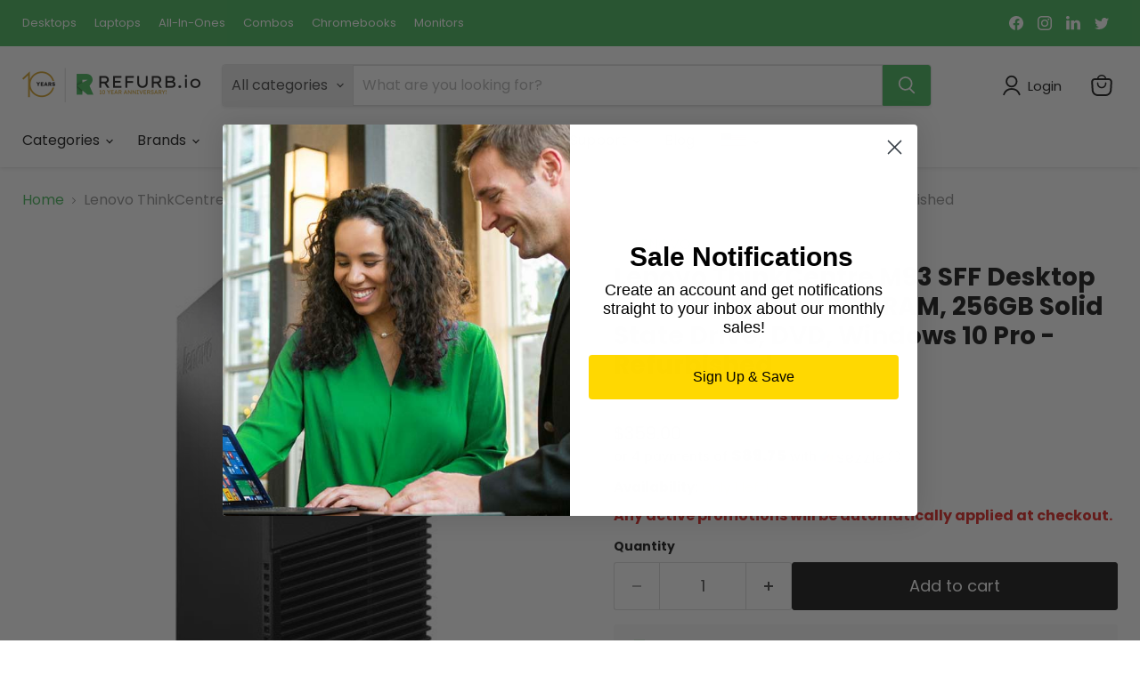

--- FILE ---
content_type: text/html; charset=utf-8
request_url: https://us.refurb.io/collections/all/products/lenovo-thinkcentre-m93-sff-desktop-intel-core-i7-4770-3-4ghz-16gb-ram-256gb-solid-state-drive-dvd-windows-10-pro-refurbished?view=recently-viewed
body_size: 1624
content:






















  












<li
  class="productgrid--item  imagestyle--cropped-medium      productitem--emphasis  product-recently-viewed-card    show-actions--mobile"
  data-product-item
  data-product-quickshop-url="/collections/all/products/lenovo-thinkcentre-m93-sff-desktop-intel-core-i7-4770-3-4ghz-16gb-ram-256gb-solid-state-drive-dvd-windows-10-pro-refurbished"
  
    data-recently-viewed-card
  
>
  <div class="productitem" data-product-item-content>
    
    
    
    

    

    
      

      
    

    <div class="productitem__container">
      <div class="product-recently-viewed-card-time" data-product-handle="lenovo-thinkcentre-m93-sff-desktop-intel-core-i7-4770-3-4ghz-16gb-ram-256gb-solid-state-drive-dvd-windows-10-pro-refurbished">
      <button
        class="product-recently-viewed-card-remove"
        aria-label="close"
        data-remove-recently-viewed
      >
        


                                                                      <svg class="icon-remove "    aria-hidden="true"    focusable="false"    role="presentation"    xmlns="http://www.w3.org/2000/svg" width="10" height="10" viewBox="0 0 10 10" xmlns="http://www.w3.org/2000/svg">      <path fill="currentColor" d="M6.08785659,5 L9.77469752,1.31315906 L8.68684094,0.225302476 L5,3.91214341 L1.31315906,0.225302476 L0.225302476,1.31315906 L3.91214341,5 L0.225302476,8.68684094 L1.31315906,9.77469752 L5,6.08785659 L8.68684094,9.77469752 L9.77469752,8.68684094 L6.08785659,5 Z"></path>    </svg>                                              

      </button>
    </div>

      <div class="productitem__image-container">
        <a
          class="productitem--image-link"
          href="/collections/all/products/lenovo-thinkcentre-m93-sff-desktop-intel-core-i7-4770-3-4ghz-16gb-ram-256gb-solid-state-drive-dvd-windows-10-pro-refurbished"
          aria-label="/products/lenovo-thinkcentre-m93-sff-desktop-intel-core-i7-4770-3-4ghz-16gb-ram-256gb-solid-state-drive-dvd-windows-10-pro-refurbished"
          tabindex="-1"
          data-product-page-link
        >
          <figure
            class="productitem--image"
            data-product-item-image
            
          >
            
              
                
                

  
    <noscript data-rimg-noscript>
      <img
        
          src="//us.refurb.io/cdn/shop/products/LENOVO_M93_SFF_6ee6efb0-8fad-4146-857f-5113b9de69b5_512x420.jpg?v=1650592436"
        

        alt="Lenovo ThinkCentre M93 SFF Desktop - Intel Core i7-4770 3.4GHz, 16GB RAM, 256GB Solid State Drive, DVD, Windows 10 Pro - Refurbished"
        data-rimg="noscript"
        srcset="//us.refurb.io/cdn/shop/products/LENOVO_M93_SFF_6ee6efb0-8fad-4146-857f-5113b9de69b5_512x420.jpg?v=1650592436 1x, //us.refurb.io/cdn/shop/products/LENOVO_M93_SFF_6ee6efb0-8fad-4146-857f-5113b9de69b5_1024x840.jpg?v=1650592436 2x, //us.refurb.io/cdn/shop/products/LENOVO_M93_SFF_6ee6efb0-8fad-4146-857f-5113b9de69b5_1039x853.jpg?v=1650592436 2.03x"
        class="productitem--image-alternate"
        
        
      >
    </noscript>
  

  <img
    
      src="//us.refurb.io/cdn/shop/products/LENOVO_M93_SFF_6ee6efb0-8fad-4146-857f-5113b9de69b5_512x420.jpg?v=1650592436"
    
    alt="Lenovo ThinkCentre M93 SFF Desktop - Intel Core i7-4770 3.4GHz, 16GB RAM, 256GB Solid State Drive, DVD, Windows 10 Pro - Refurbished"

    
      data-rimg="lazy"
      data-rimg-scale="1"
      data-rimg-template="//us.refurb.io/cdn/shop/products/LENOVO_M93_SFF_6ee6efb0-8fad-4146-857f-5113b9de69b5_{size}.jpg?v=1650592436"
      data-rimg-max="1044x855"
      data-rimg-crop="false"
      
      srcset="data:image/svg+xml;utf8,<svg%20xmlns='http://www.w3.org/2000/svg'%20width='512'%20height='420'></svg>"
    

    class="productitem--image-alternate"
    
    
  >



  <div data-rimg-canvas></div>


              
              

  
    <noscript data-rimg-noscript>
      <img
        
          src="//us.refurb.io/cdn/shop/products/M93_SFF_f039c299-f19d-4673-9223-6492c2509806_500x500.jpg?v=1650592436"
        

        alt="Lenovo ThinkCentre M93 SFF Desktop - Intel Core i7-4770 3.4GHz, 16GB RAM, 256GB Solid State Drive, DVD, Windows 10 Pro - Refurbished"
        data-rimg="noscript"
        srcset="//us.refurb.io/cdn/shop/products/M93_SFF_f039c299-f19d-4673-9223-6492c2509806_500x500.jpg?v=1650592436 1x"
        class="productitem--image-primary"
        
        
      >
    </noscript>
  

  <img
    
      src="//us.refurb.io/cdn/shop/products/M93_SFF_f039c299-f19d-4673-9223-6492c2509806_500x500.jpg?v=1650592436"
    
    alt="Lenovo ThinkCentre M93 SFF Desktop - Intel Core i7-4770 3.4GHz, 16GB RAM, 256GB Solid State Drive, DVD, Windows 10 Pro - Refurbished"

    
      data-rimg="lazy"
      data-rimg-scale="1"
      data-rimg-template="//us.refurb.io/cdn/shop/products/M93_SFF_f039c299-f19d-4673-9223-6492c2509806_{size}.jpg?v=1650592436"
      data-rimg-max="500x500"
      data-rimg-crop="false"
      
      srcset="data:image/svg+xml;utf8,<svg%20xmlns='http://www.w3.org/2000/svg'%20width='500'%20height='500'></svg>"
    

    class="productitem--image-primary"
    
    
  >



  <div data-rimg-canvas></div>


            

            



























          </figure>
        </a>
      </div><div class="productitem--info">
        
          
        

        
          






























<div class="price productitem__price ">
  
    <div
      class="price__compare-at visible"
      data-price-compare-container
    >

      
        <span class="money price__original" data-price-original></span>
      
    </div>


    
      
      <div class="price__compare-at--hidden" data-compare-price-range-hidden>
        
          <span class="visually-hidden">Original price</span>
          <span class="money price__compare-at--min" data-price-compare-min>
            $359.00
          </span>
          -
          <span class="visually-hidden">Original price</span>
          <span class="money price__compare-at--max" data-price-compare-max>
            $359.00
          </span>
        
      </div>
      <div class="price__compare-at--hidden" data-compare-price-hidden>
        <span class="visually-hidden">Original price</span>
        <span class="money price__compare-at--single" data-price-compare>
          $359.00
        </span>
      </div>
    
  

  <div class="price__current price__current--emphasize " data-price-container>

    

    
      
      
      <span class="money" data-price>
        $359.00
      </span>
    
    
  </div>

  
    
    <div class="price__current--hidden" data-current-price-range-hidden>
      
        <span class="money price__current--min" data-price-min>$359.00</span>
        -
        <span class="money price__current--max" data-price-max>$359.00</span>
      
    </div>
    <div class="price__current--hidden" data-current-price-hidden>
      <span class="visually-hidden">Current price</span>
      <span class="money" data-price>
        $359.00
      </span>
    </div>
  

  
    
    
    
    

    <div
      class="
        productitem__unit-price
        hidden
      "
      data-unit-price
    >
      <span class="productitem__total-quantity" data-total-quantity></span> | <span class="productitem__unit-price--amount money" data-unit-price-amount></span> / <span class="productitem__unit-price--measure" data-unit-price-measure></span>
    </div>
  

  
</div>


        

        <h2 class="productitem--title">
          <a href="/collections/all/products/lenovo-thinkcentre-m93-sff-desktop-intel-core-i7-4770-3-4ghz-16gb-ram-256gb-solid-state-drive-dvd-windows-10-pro-refurbished" data-product-page-link>
            Lenovo ThinkCentre M93 SFF Desktop i7-4770 3.4GHz, 16GB RAM, 256GB Solid State Drive, DVD, Windows 10 Pro - Refurbished
          </a>
        </h2>

        
          
            <span class="productitem--vendor">
              <a href="/collections/vendors?q=LENOVO" title="LENOVO">LENOVO</a>
            </span>
          
        

        

        
          
            <div class="productitem__stock-level">
              







<div class="product-stock-level-wrapper" >
  
    <span class="
  product-stock-level
  product-stock-level--low
  
">
      

      <span class="product-stock-level__text">
        
        <div class="product-stock-level__badge-text">
          
  
    
      Only 1 left!
    
  

        </div>
      </span>
    </span>
  
</div>

            </div>
          

          
            
              <div class="product__rating rating">
                




<div
  class="rating__star-wrapper"
  style="--rating-value: 4.0;"
  role="img"
  aria-label="4.2 out of 5.0 stars"
>
  
    <svg
      class="rating__star rating__star-1"
      aria-hidden="true"
      focusable="false"
      role="presentation"
      xmlns="http://www.w3.org/2000/svg"
      width="20"
      height="20"
      viewBox="3 3 17 17"
    >
      <use clip-path="url(#icon-star-clip)" xlink:href="#icon-star" />
    </svg>
  
    <svg
      class="rating__star rating__star-2"
      aria-hidden="true"
      focusable="false"
      role="presentation"
      xmlns="http://www.w3.org/2000/svg"
      width="20"
      height="20"
      viewBox="3 3 17 17"
    >
      <use clip-path="url(#icon-star-clip)" xlink:href="#icon-star" />
    </svg>
  
    <svg
      class="rating__star rating__star-3"
      aria-hidden="true"
      focusable="false"
      role="presentation"
      xmlns="http://www.w3.org/2000/svg"
      width="20"
      height="20"
      viewBox="3 3 17 17"
    >
      <use clip-path="url(#icon-star-clip)" xlink:href="#icon-star" />
    </svg>
  
    <svg
      class="rating__star rating__star-4"
      aria-hidden="true"
      focusable="false"
      role="presentation"
      xmlns="http://www.w3.org/2000/svg"
      width="20"
      height="20"
      viewBox="3 3 17 17"
    >
      <use clip-path="url(#icon-star-clip)" xlink:href="#icon-star" />
    </svg>
  
    <svg
      class="rating__star rating__star-5"
      aria-hidden="true"
      focusable="false"
      role="presentation"
      xmlns="http://www.w3.org/2000/svg"
      width="20"
      height="20"
      viewBox="3 3 17 17"
    >
      <use clip-path="url(#icon-star-clip)" xlink:href="#icon-star" />
    </svg>
  
</div>


                <p class="rating__text">
                  <span aria-hidden="true">
                    4.2 / 5.0
                  </span>
                </p>

                <p class="rating__count">
                  <span aria-hidden="true">
                    41
                    
                      Reviews
                    
                  </span>
                </p>
              </div>
            
          
        

        
          <div class="productitem--description">
            <p>With a sleek design that's under 4" wide, the Lenovo ThinkCentre M93 SFF Desktop computer will be a space-saving addition to your business or home ...</p>

            
              <a
                href="/collections/all/products/lenovo-thinkcentre-m93-sff-desktop-intel-core-i7-4770-3-4ghz-16gb-ram-256gb-solid-state-drive-dvd-windows-10-pro-refurbished"
                class="productitem--link"
                data-product-page-link
              >
                View full details
              </a>
            
          </div>
        
      </div>

      
    </div>
  </div>

  
    <script type="application/json" data-quick-buy-settings>
      {
        "cart_redirection": true,
        "money_format": "${{amount}}"
      }
    </script>
  
</li>


--- FILE ---
content_type: text/javascript; charset=utf-8
request_url: https://us.refurb.io/products/lenovo-thinkcentre-m93-sff-desktop-intel-core-i7-4770-3-4ghz-16gb-ram-256gb-solid-state-drive-dvd-windows-10-pro-refurbished.js
body_size: 1498
content:
{"id":6626811969610,"title":"Lenovo ThinkCentre M93 SFF Desktop i7-4770 3.4GHz, 16GB RAM, 256GB Solid State Drive, DVD, Windows 10 Pro - Refurbished","handle":"lenovo-thinkcentre-m93-sff-desktop-intel-core-i7-4770-3-4ghz-16gb-ram-256gb-solid-state-drive-dvd-windows-10-pro-refurbished","description":"\u003cp\u003eWith a sleek design that's under 4\" wide, the Lenovo ThinkCentre M93 SFF Desktop computer will be a space-saving addition to your business or home office. The small form factor (SFF) personal computer features 16GB of RAM and an Intel Core i7-4770 3.4GHz processor. The desktop computer's Solid State Drive provides 256GB of storage, accommodating a large amount of data for your business or allowing you to build up an impressive collection of music, movies, photos' etc.  Desktop comes fully equipped with a power cord, mouse, keyboard and WiFi adapter to help complete your new workstation. To help ensure a user-friendly setup process, a genuine 64-bit Windows 10 Pro operating system is pre-installed on the computer.\u003c\/p\u003e\n\u003ch3\u003eTechnical Specs\u003c\/h3\u003e\n\u003cp\u003e\u003cstrong\u003eSYS Specs:\u003c\/strong\u003e\u003c\/p\u003e\n\u003cul\u003e\n\u003cli\u003eModel: Lenovo ThinkCentre M93\u003c\/li\u003e\n\u003cli\u003eOperating System: Windows 10 Professional\u003c\/li\u003e\n\u003cli\u003eGraphics Processing Type: Integrated\u003c\/li\u003e\n\u003cli\u003eType: Desktop\u003c\/li\u003e\n\u003cli\u003eForm Factor: Small Form Factor (SFF)\u003c\/li\u003e\n\u003cli\u003eProcessor: Intel i7-4770\u003c\/li\u003e\n\u003cli\u003eProcessor Speed: 3.4GHz\u003c\/li\u003e\n\u003cli\u003eStorage Type: Solid State Drive\u003c\/li\u003e\n\u003cli\u003eStorage: 256 GB Solid State Drive\u003c\/li\u003e\n\u003cli\u003eMemory Size: 16 GB\u003c\/li\u003e\n\u003cli\u003eOptical Drive: Yes\u003c\/li\u003e\n\u003c\/ul\u003e\n\u003cp\u003e\u003cstrong\u003eSYS Ports and Other Specs:\u003c\/strong\u003e\u003c\/p\u003e\n\u003cul\u003e\n\u003cli\u003e2 Display Ports\u003c\/li\u003e\n\u003cli\u003e1 VGA\u003c\/li\u003e\n\u003cli\u003e1RJ-45 connector\u003c\/li\u003e\n\u003cli\u003e6 USB 3.0 Ports \u003c\/li\u003e\n\u003cli\u003e2 USB 2.0 Ports \u003c\/li\u003e\n\u003cli\u003eDimensions: (WxDxH) 33.8 cm x 38.5 cm x 10 cm\u003c\/li\u003e\n\u003cli\u003eWeight: 16.53 lb\u003c\/li\u003e\n\u003c\/ul\u003e\n\u003cp\u003e\u003cstrong\u003eWhat's in the Box:\u003c\/strong\u003e\u003c\/p\u003e\n\u003cul\u003e\n\u003cli\u003eLenovo ThinkCentre M93\u003cbr\u003e\n\u003c\/li\u003e\n\u003cli\u003eAC Power Adapter\u003c\/li\u003e\n\u003cli\u003eKeyboard\u003c\/li\u003e\n\u003cli\u003eMouse\u003c\/li\u003e\n\u003cli\u003eWarranty Card\u003c\/li\u003e\n\u003cli\u003eWIFI Adapter\u003c\/li\u003e\n\u003c\/ul\u003e\n\u003cp\u003e\u003cstrong\u003eFeatures:\u003c\/strong\u003e\u003c\/p\u003e\n\u003cul\u003e\n\u003cli\u003eFree 1 Year Warranty for Hardware Parts AND Labor.\u003c\/li\u003e\n\u003cli\u003eKeyboard and Mouse included.\u003c\/li\u003e\n\u003c\/ul\u003e\n\u003cp\u003e\u003cstrong\u003eDevice Condition:\u003c\/strong\u003e\u003c\/p\u003e\n\u003cul\u003e\n\u003cli\u003eThe condition of the device is A-Grade.\u003c\/li\u003e\n\u003cli\u003eThis device is refurbished by trained technicians, and is in a fully functional condition.\u003c\/li\u003e\n\u003cli\u003eMinimum cosmetic wear might be on the device, which has no effect on its functionality.\u003c\/li\u003e\n\u003c\/ul\u003e","published_at":"2022-03-08T15:08:31-05:00","created_at":"2021-07-28T11:39:33-04:00","vendor":"LENOVO","type":"Desktops","tags":["Brand_Lenovo","Form Factor_Small Form Factor","HolidayBusiness","Memory_16GB","Model_Lenovo M93","Motherboard_Intel","Operating System_Windows 10 Pro","ORIGINAL US","Price Range_$401 to $500","Processor Generation_4th Gen","Processor_Intel i7","Product Type_Desktop","Storage_256GB SSD","Windows 11 Ready_No","YGroup_Desktops"],"price":35900,"price_min":35900,"price_max":35900,"available":true,"price_varies":false,"compare_at_price":35900,"compare_at_price_min":35900,"compare_at_price_max":35900,"compare_at_price_varies":false,"variants":[{"id":39365672763466,"title":"Default Title","option1":"Default Title","option2":null,"option3":null,"sku":"42009244","requires_shipping":true,"taxable":true,"featured_image":null,"available":true,"name":"Lenovo ThinkCentre M93 SFF Desktop i7-4770 3.4GHz, 16GB RAM, 256GB Solid State Drive, DVD, Windows 10 Pro - Refurbished","public_title":null,"options":["Default Title"],"price":35900,"weight":7802,"compare_at_price":35900,"inventory_quantity":1,"inventory_management":"shopify","inventory_policy":"deny","barcode":null,"quantity_rule":{"min":1,"max":null,"increment":1},"quantity_price_breaks":[],"requires_selling_plan":false,"selling_plan_allocations":[]}],"images":["\/\/cdn.shopify.com\/s\/files\/1\/0719\/4645\/products\/M93_SFF_f039c299-f19d-4673-9223-6492c2509806.jpg?v=1650592436","\/\/cdn.shopify.com\/s\/files\/1\/0719\/4645\/products\/LENOVO_M93_SFF_6ee6efb0-8fad-4146-857f-5113b9de69b5.jpg?v=1650592436"],"featured_image":"\/\/cdn.shopify.com\/s\/files\/1\/0719\/4645\/products\/M93_SFF_f039c299-f19d-4673-9223-6492c2509806.jpg?v=1650592436","options":[{"name":"Title","position":1,"values":["Default Title"]}],"url":"\/products\/lenovo-thinkcentre-m93-sff-desktop-intel-core-i7-4770-3-4ghz-16gb-ram-256gb-solid-state-drive-dvd-windows-10-pro-refurbished","media":[{"alt":"Lenovo ThinkCentre M93 SFF Desktop - Intel Core i7-4770 3.4GHz, 16GB RAM, 256GB Solid State Drive, DVD, Windows 10 Pro - Refurbished","id":20976478027850,"position":1,"preview_image":{"aspect_ratio":1.0,"height":500,"width":500,"src":"https:\/\/cdn.shopify.com\/s\/files\/1\/0719\/4645\/products\/M93_SFF_f039c299-f19d-4673-9223-6492c2509806.jpg?v=1650592436"},"aspect_ratio":1.0,"height":500,"media_type":"image","src":"https:\/\/cdn.shopify.com\/s\/files\/1\/0719\/4645\/products\/M93_SFF_f039c299-f19d-4673-9223-6492c2509806.jpg?v=1650592436","width":500},{"alt":"Lenovo ThinkCentre M93 SFF Desktop - Intel Core i7-4770 3.4GHz, 16GB RAM, 256GB Solid State Drive, DVD, Windows 10 Pro - Refurbished","id":20976478060618,"position":2,"preview_image":{"aspect_ratio":1.221,"height":855,"width":1044,"src":"https:\/\/cdn.shopify.com\/s\/files\/1\/0719\/4645\/products\/LENOVO_M93_SFF_6ee6efb0-8fad-4146-857f-5113b9de69b5.jpg?v=1650592436"},"aspect_ratio":1.221,"height":855,"media_type":"image","src":"https:\/\/cdn.shopify.com\/s\/files\/1\/0719\/4645\/products\/LENOVO_M93_SFF_6ee6efb0-8fad-4146-857f-5113b9de69b5.jpg?v=1650592436","width":1044}],"requires_selling_plan":false,"selling_plan_groups":[]}